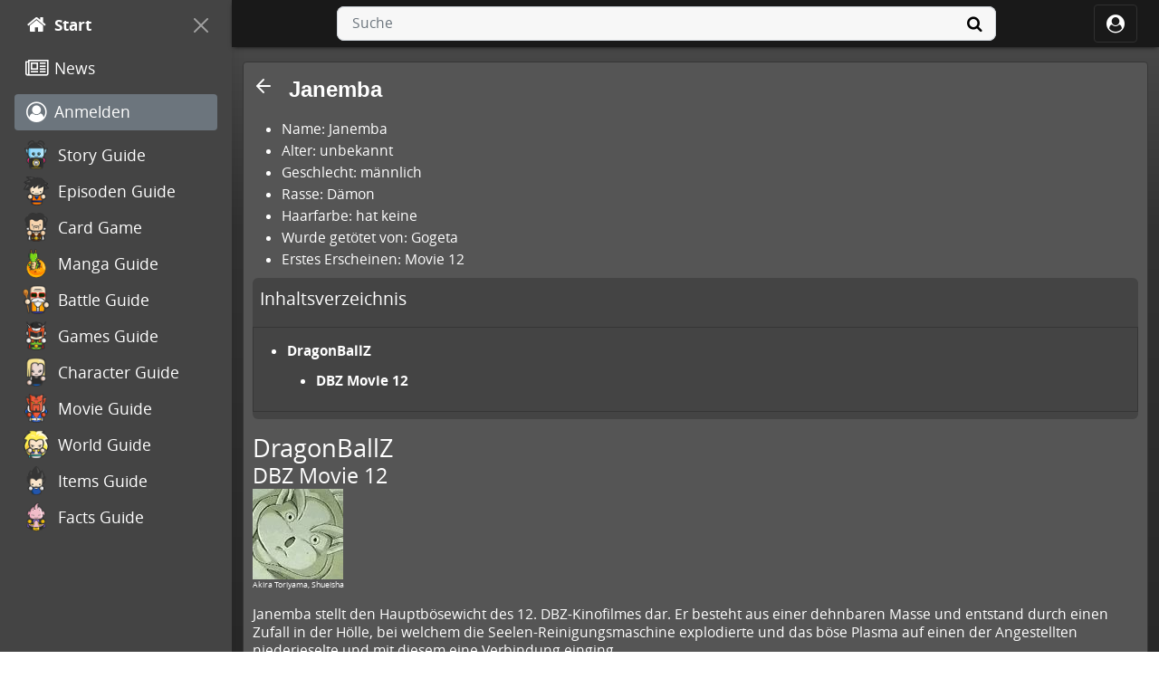

--- FILE ---
content_type: text/html; charset=UTF-8
request_url: https://www.dragonballz.de/wiki/Janemba
body_size: 3489
content:
<!DOCTYPE html><html lang="de"><head><title>Janemba | DragonBallZ</title><meta property="og:type" content="article">
<meta property="og:site_name" content="Janemba Wiki">
<meta property="og:title" content="Janemba">
<meta property="og:description" content="Name: Janemba Alter: unbekannt Geschlecht: männlich Rasse: Dämon Haarfarbe: hat keine Wurde getötet von: Gogeta Erstes Erscheinen: Movie 12 DragonBallZ. DBZ Movie 12. Janemba stellt den Hauptbösewicht des 12. DBZ-Kinofilmes dar. Er besteht aus einer dehnbaren Masse und entstand durch einen Zufall in der Hölle, bei welchem die Seelen-Reinigungsmaschine explodierte und das böse Plasma auf einen der Angestellten niederieselte und mit diesem eine Verbindung einging. Irgendwann verwandelt er ...">
<meta property="og:image" content="https://cdn.kurenai.com/wiki/V6M1FIKsIl5/180x180.jpg">
<meta name="description" content="Name: Janemba Alter: unbekannt Geschlecht: männlich Rasse: Dämon Haarfarbe: hat keine Wurde getötet von: Gogeta Erstes Erscheinen: Movie 12 DragonBallZ. DBZ Movie 12. Janemba stellt den Hauptbösewicht des 12. DBZ-Kinofilmes dar. Er besteht aus einer dehnbaren Masse und entstand durch einen Zufall in der Hölle, bei welchem die Seelen-Reinigungsmaschine explodierte und das böse Plasma auf einen der Angestellten niederieselte und mit diesem eine Verbindung einging. Irgendwann verwandelt er ...">
<meta charset="UTF-8">
<meta name="viewport" content="width=device-width, initial-scale=1">
<link rel="dns-prefetch" href="https://cdn.kurenai.com">
<link rel="preconnect" href="https://cdn.kurenai.com">
<link rel="canonical" href="https://www.dragonballz.de/wiki/Janemba">
<link rel="apple-touch-icon" href="/img/apple-icon.png">
<link rel="icon" type="image/png" sizes="192x192" href="/img/android-icon-192x192.png">
<link rel="icon" type="image/png" sizes="32x32" href="/img/favicon-32x32.png">
<link rel="icon" type="image/png" sizes="96x96" href="/img/favicon-96x96.png">
<link rel="icon" type="image/png" sizes="16x16" href="/img/favicon-16x16.png">
<link rel="icon" href="/favicon.ico">
<link rel="stylesheet" type="text/css" href="/static/bootstrap/bootstrap.min.css">
<link rel="stylesheet" type="text/css" href="/static/font.min.css">
<link rel="stylesheet" type="text/css" href="/css/default_3.css"><script>var _paq = window._paq = window._paq || [];_paq.push(['trackPageView']);_paq.push(['enableLinkTracking']);(function() {var u="//stats.kurenai.com/";_paq.push(['setTrackerUrl', u+'matomo.php']);_paq.push(['setSiteId', '2']);var d=document, g=d.createElement('script'), s=d.getElementsByTagName('script')[0];g.async=true; g.src=u+'matomo.js'; s.parentNode.insertBefore(g,s);})();</script></head><body><div class="d-flex flex-grow-1 flex-column h-100"><div class="d-flex flex-grow-1"><div id="sidebar" class="d-flex flex-column"><div class="drawer flex-grow-1 flex-shrink-0"><div class="d-flex flex-column position-sticky overscroll-contain top-0 overflow-y-auto h-screen"><ul class="list-unstyled mb-6"><li class="sidebar-list-item mt-2 mb-2 d-flex align-items-center"><a class="sidebar-link d-flex align-items-center flex-fill" href="/" aria-label="Start"><i class="fa fa-home ms-1" aria-hidden="true"></i><span class="sidebar-link-title fw-bold">Start</span></a><button type="button" class="btn-close btn-invert nav-close ms-auto rounded-full" data-toggle="oncanvas" aria-label="On Canvas"></button></li><li class="sidebar-list-item mt-2 mb-2 d-flex align-items-center"><a class="sidebar-link d-flex align-items-center flex-fill" href="/news/" aria-label="News"><i class="fa fa-newspaper-o ms-1" aria-hidden="true"></i><span class="sidebar-link-title">News</span></a></li><li class="sidebar-list-item mb-2"><a class="sidebar-link text-white bg-secondary d-flex align-items-center" href="/login.php" aria-label="Anmelden"><i class="fa fa-user-circle-o ms-1" aria-hidden="true"></i><span class="sidebar-link-title">Anmelden</span></a></li><li class="sidebar-list-item"><a class="sidebar-link d-flex flex-wrap" href="/wiki/Dragon_Ball"><i style="background:url(/img/icons/56.png) no-repeat;" class="icons" aria-hidden="true"></i><span class="sidebar-link-title d-flex text-center justify-content-center align-items-center">Story Guide</span></a></li><li class="sidebar-list-item"><a class="sidebar-link d-flex flex-wrap" href="/wiki/Dragon_Ball_Episodes"><i style="background:url(/img/icons/66.png) no-repeat;" class="icons" aria-hidden="true"></i><span class="sidebar-link-title d-flex text-center justify-content-center align-items-center">Episoden Guide</span></a></li><li class="sidebar-list-item"><a class="sidebar-link d-flex flex-wrap" href="/wiki/Dragon_Ball_CardGame"><i style="background:url(/img/icons/58.png) no-repeat;" class="icons" aria-hidden="true"></i><span class="sidebar-link-title d-flex text-center justify-content-center align-items-center">Card Game</span></a></li><li class="sidebar-list-item"><a class="sidebar-link d-flex flex-wrap" href="/wiki/Dragon_Ball_Manga"><i style="background:url(/img/icons/82.png) no-repeat;" class="icons" aria-hidden="true"></i><span class="sidebar-link-title d-flex text-center justify-content-center align-items-center">Manga Guide</span></a></li><li class="sidebar-list-item"><a class="sidebar-link d-flex flex-wrap" href="/wiki/Dragon_Ball_Battles"><i style="background:url(/img/icons/57.png) no-repeat;" class="icons" aria-hidden="true"></i><span class="sidebar-link-title d-flex text-center justify-content-center align-items-center">Battle Guide</span></a></li><li class="sidebar-list-item"><a class="sidebar-link d-flex flex-wrap" href="/wiki/Dragon_Ball_Games"><i style="background:url(/img/icons/62.png) no-repeat;" class="icons" aria-hidden="true"></i><span class="sidebar-link-title d-flex text-center justify-content-center align-items-center">Games Guide</span></a></li><li class="sidebar-list-item"><a class="sidebar-link d-flex flex-wrap" href="/wiki/Dragon_Ball_Characters"><i style="background:url(/img/icons/63.png) no-repeat;" class="icons" aria-hidden="true"></i><span class="sidebar-link-title d-flex text-center justify-content-center align-items-center">Character Guide</span></a></li><li class="sidebar-list-item"><a class="sidebar-link d-flex flex-wrap" href="/wiki/Dragon_Ball_Movies"><i style="background:url(/img/icons/61.png) no-repeat;" class="icons" aria-hidden="true"></i><span class="sidebar-link-title d-flex text-center justify-content-center align-items-center">Movie Guide</span></a></li><li class="sidebar-list-item"><a class="sidebar-link d-flex flex-wrap" href="/wiki/Dragon_Ball_World"><i style="background:url(/img/icons/59.png) no-repeat;" class="icons" aria-hidden="true"></i><span class="sidebar-link-title d-flex text-center justify-content-center align-items-center">World Guide</span></a></li><li class="sidebar-list-item"><a class="sidebar-link d-flex flex-wrap" href="/wiki/Dragon_Ball_Items"><i style="background:url(/img/icons/65.png) no-repeat;" class="icons" aria-hidden="true"></i><span class="sidebar-link-title d-flex text-center justify-content-center align-items-center">Items Guide</span></a></li><li class="sidebar-list-item"><a class="sidebar-link d-flex flex-wrap" href="/wiki/Dragon_Ball_Facts"><i style="background:url(/img/icons/55.png) no-repeat;" class="icons" aria-hidden="true"></i><span class="sidebar-link-title d-flex text-center justify-content-center align-items-center">Facts Guide</span></a></li></ul></div></div></div><div class="d-flex flex-column flex-grow-1 flex-shrink-1"><header class="header position-sticky navbar navbar-expand justify-content-between"><div class="navbar-nav justify-content-start"><button type="button" class="btn navbar-brand" data-toggle="offcanvas" aria-label="Off Canvas"><i class="fa fa-bars" aria-hidden="true"></i></button></div><div class="navbar-nav header_center justify-content-center"><div class="flex-grow-1 align-items-center"><button type="button" class="navbar-brand search_toggler" aria-label="Suche" data-bs-toggle="offcanvas" data-bs-target="#ocTop" aria-controls="ocTop"><i class="fa fa-search" aria-hidden="true"></i></button><form class="header_form align-items-center" action="/search/results.php" method="GET"><input id="quicksearchbox" autocomplete="off" placeholder="Suche" class="input form-control" type="text" name="q"><button type="submit" class="form-submit btn" aria-label="Suche"><i class="fa fa-search" aria-hidden="true"></i></button></form></div></div><div class="navbar-nav justify-content-end"><button type="button" class="header-login btn navbar-brand border-tertiary align-items-center" aria-label="ocRight" data-bs-toggle="offcanvas" data-bs-target="#ocRight" aria-controls="ocRight"><i class="fa fa-user-circle" aria-hidden="true"></i><span class="ms-1 d-none d-sm-b">Anmelden</span></button></div></header><div class="flex-grow-1 mb-12"><div class="container mt-3"><div class="template"><div class="frame"><div class="d-flex align-items-center mb-3 mt-1"><svg xmlns="http://www.w3.org/2000/svg" width="24" height="24" viewBox="0 0 24 24" fill="none" stroke="currentColor" stroke-width="2" stroke-linecap="round" stroke-linejoin="round" class="me-3 mb-2 text-2xl icon" role="button" id="back"><path d="M19 12H5m7 7-7-7 7-7"></path></svg><h2 class="font-header text-2xl font-semibold">Janemba</h2></div><div class="wiki"><ul class="wiki">
<li>Name: Janemba</li>
<li>Alter: unbekannt</li>
<li>Geschlecht: männlich</li>
<li>Rasse: Dämon</li>
<li>Haarfarbe: hat keine</li>
<li>Wurde getötet von: Gogeta</li>
<li>Erstes Erscheinen: Movie 12</li>
</ul>
<div class="navbar navbar-expand-lg navbar-light bg-light d-block mb-3 rounded"><a class="navbar-brand ms-2" href="#">Inhaltsverzeichnis</a><button class="navbar-toggler" type="button" data-bs-toggle="collapse" data-bs-target="#toc" aria-controls="toc" aria-expanded="false" aria-label="Toggle navigation"><span class="navbar-toggler-icon"></span></button><div class="collapse navbar-collapse" id="toc"><ul class="wiki">
<li><a href="#DragonBallZ" class="fw-bold">DragonBallZ</a>
<ul class="wiki">
<li><a href="#DBZ+Movie+12" class="fw-bold">DBZ Movie 12</a></li>
</ul></li>
</ul></div></div>
<h3 id="DragonBallZ" name="DragonBallZ">DragonBallZ</h3>
<h4 id="DBZ+Movie+12" name="DBZ+Movie+12">DBZ Movie 12</h4>
<figure>
<a href="https://cdn.kurenai.com/wiki/V6M1FIKsIl5/600x600.jpg" data-fslightbox="gallery"><img src="https://cdn.kurenai.com/wiki/V6M1FIKsIl5/180x180.jpg" alt="janemba.gif" data-fslightbox="gallery" /></a>
<figcaption class="cr">Akira Toriyama, Shueisha</figcaption>
</figure>
<p>Janemba stellt den Hauptbösewicht des 12. DBZ-Kinofilmes dar. Er besteht aus einer dehnbaren Masse und entstand durch einen Zufall in der Hölle, bei welchem die Seelen-Reinigungsmaschine explodierte und das böse Plasma auf einen der Angestellten niederieselte und mit diesem eine Verbindung einging.</p>
<p>Irgendwann verwandelt er sich aber in einen kleineren roten Dämonen mit einem gefährlichen Schwert. Zu diesem Zeitpunkt verliert er auch sein lustiges Wesen und nimmt das Kämpfen ernster. Er ist unglaublich stark. So stark, dass weder Goku noch Vegeta bei Einsatz ihrer vollen Stärke besiegen können. So müssen sie die Fusion Technik anwenden, um stark genug, in Form von Gogeta, zu sein.</p></div></div></div></div></div><footer class="footer d-flex flex-column"><div class="footer-header"><ul class="list-inline"><li class="list-inline-item d-none d-sm-inline-block"><a class="footer-title" href="/site/service">Nutzungsbedingungen</a></li><li class="list-inline-item d-none d-sm-inline-block"><a class="footer-title" href="/site/privacy">Datenschutz</a></li><li class="list-inline-item d-none d-sm-inline-block"><a class="footer-title" href="/site/standards">Standards</a></li><li class="list-inline-item"><a class="footer-title" href="/site/contact">Kontakt</a></li><li class="list-inline-item"><a class="footer-title" href="/site/info">Impressum</a></li></ul><span class="footer-triangle"></span></div><div class="footer-line"></div></footer></div></div></div><div class="offcanvas offcanvas-top" tabindex="-1" id="ocTop" aria-labelledby="ocTopLabel"><div class="offcanvas-header"><label class="bigger mb-0" id="ocTopLabel">Suche</label><button type="button" class="btn-close btn-bg text-reset" data-bs-dismiss="offcanvas" aria-label="Schließen"></button></div><div class="offcanvas-body"><form class="mobile_form" action="/search/results.php" method="GET"><input id="mobilesearchbox" autocomplete="off" placeholder="Suche" class="input form-control" type="text" name="q"><button type="submit" class="form-submit btn btn-outline-secondary" aria-label="Suche"><i class="fa fa-search" aria-hidden="true"></i></button></form></div></div><div class="offcanvas offcanvas-end" tabindex="-1" id="ocRight" aria-labelledby="ocRightLabel"><div class="offcanvas-header"><label class="bigger mb-0" id="ocRightLabel">Profil</label><button type="button" class="btn-close text-reset" data-bs-dismiss="offcanvas" aria-label="Schließen"></button></div><div class="offcanvas-body text-center"><div class="offcanvas-text mb-2"><i class="fa fa-user-o" style="font-size: 80px;" aria-hidden="true"></i></div><div class="offcanvas-text mb-4 fs-2 fw-bold">Gast</div><div class="offcanvas-text row mb-4 g-4"><div class="col-12 col-sm-6"><a href="/settings.php" class="btn btn-light"><i class="fa fa-gear" aria-hidden="true"></i><span class="ms-1">Einstellungen</span></a></div><div class="col-12 col-sm-6"><button type="button" class="btn btn-light" id="offcanvas-style" aria-controls="offcanvas-style" data-bs-dismiss="offcanvas"><i class="fa fa-tint" aria-hidden="true"></i><span class="ms-1">Style</span></button></div></div><span class="d-block border-bottom col-8 mx-auto mb-4"></span><div class="offcanvas-text row g-2"><div class="col-12 col-sm-6"><a href="/login.php" class="btn btn-primary glow">Anmelden</a></div><div class="col-12 col-sm-6"><a href="/community/register.php" class="btn btn-light">Registrieren</a></div></div></div></div><div class="offcanvas offcanvas-end offcanvas-style" tabindex="-1" id="ocStyle" aria-labelledby="ocStyleLabel"><div class="offcanvas-header"><label class="bigger" id="ocStyleLabel">Style</label><button type="button" class="btn-close text-reset" data-bs-dismiss="offcanvas" aria-label="Schließen"></button></div><div class="offcanvas-body"><div class="offcanvas-text row g-2 text-center"><div class="col-12 col-sm-6"><button type="button" class="btn btn-light" data-bs-toggle="button" aria-pressed="false" onclick="setTheme('light')" title="Light mode">Light mode</button></div><div class="col-12 col-sm-6"><button type="button" class="btn btn-dark" data-bs-toggle="button"  aria-pressed="false" onclick="setTheme('dark')" title="Dark mode">Dark mode</button></div></div></div></div><button type="button" id="return-to-top" class="btn" aria-label="Nach oben"><i class="fa fa-arrow-up" aria-hidden="true"></i></button><script src="/static/lightbox/fslightbox.js"></script>
<script src="/static/bootstrap/bootstrap.min.js"></script>
<script src="/static/auto.min.js"></script>
<script src="/static/base.js"></script></body></html>